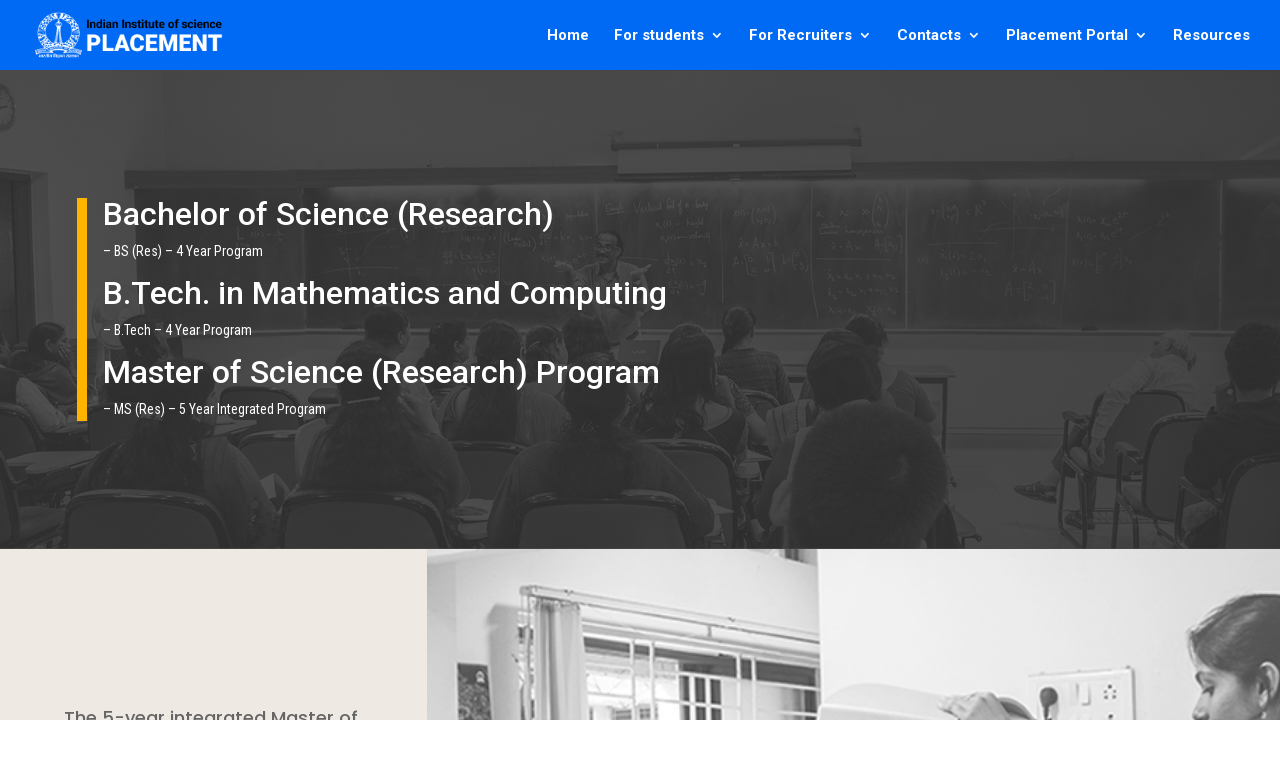

--- FILE ---
content_type: text/html; charset=UTF-8
request_url: https://occap.iisc.ac.in/index.php/master-of-science-integrated-program/
body_size: 33078
content:
<!DOCTYPE html>
<html lang="en-US">
<head>
	<meta charset="UTF-8" />
<meta http-equiv="X-UA-Compatible" content="IE=edge">
	<link rel="pingback" href="https://occap.iisc.ac.in/xmlrpc.php" />

	<script type="text/javascript">
		document.documentElement.className = 'js';
	</script>

	<script>var et_site_url='https://occap.iisc.ac.in';var et_post_id='250';function et_core_page_resource_fallback(a,b){"undefined"===typeof b&&(b=a.sheet.cssRules&&0===a.sheet.cssRules.length);b&&(a.onerror=null,a.onload=null,a.href?a.href=et_site_url+"/?et_core_page_resource="+a.id+et_post_id:a.src&&(a.src=et_site_url+"/?et_core_page_resource="+a.id+et_post_id))}
</script><title>Undergraduate Programs | IISc placement</title>
<link rel='dns-prefetch' href='//fonts.googleapis.com' />
<link rel='dns-prefetch' href='//s.w.org' />
<link rel="alternate" type="application/rss+xml" title="IISc placement &raquo; Feed" href="https://occap.iisc.ac.in/index.php/feed/" />
<link rel="alternate" type="application/rss+xml" title="IISc placement &raquo; Comments Feed" href="https://occap.iisc.ac.in/index.php/comments/feed/" />
		<script type="text/javascript">
			window._wpemojiSettings = {"baseUrl":"https:\/\/s.w.org\/images\/core\/emoji\/2.4\/72x72\/","ext":".png","svgUrl":"https:\/\/s.w.org\/images\/core\/emoji\/2.4\/svg\/","svgExt":".svg","source":{"concatemoji":"https:\/\/occap.iisc.ac.in\/wp-includes\/js\/wp-emoji-release.min.js?ver=4.9.7"}};
			!function(a,b,c){function d(a,b){var c=String.fromCharCode;l.clearRect(0,0,k.width,k.height),l.fillText(c.apply(this,a),0,0);var d=k.toDataURL();l.clearRect(0,0,k.width,k.height),l.fillText(c.apply(this,b),0,0);var e=k.toDataURL();return d===e}function e(a){var b;if(!l||!l.fillText)return!1;switch(l.textBaseline="top",l.font="600 32px Arial",a){case"flag":return!(b=d([55356,56826,55356,56819],[55356,56826,8203,55356,56819]))&&(b=d([55356,57332,56128,56423,56128,56418,56128,56421,56128,56430,56128,56423,56128,56447],[55356,57332,8203,56128,56423,8203,56128,56418,8203,56128,56421,8203,56128,56430,8203,56128,56423,8203,56128,56447]),!b);case"emoji":return b=d([55357,56692,8205,9792,65039],[55357,56692,8203,9792,65039]),!b}return!1}function f(a){var c=b.createElement("script");c.src=a,c.defer=c.type="text/javascript",b.getElementsByTagName("head")[0].appendChild(c)}var g,h,i,j,k=b.createElement("canvas"),l=k.getContext&&k.getContext("2d");for(j=Array("flag","emoji"),c.supports={everything:!0,everythingExceptFlag:!0},i=0;i<j.length;i++)c.supports[j[i]]=e(j[i]),c.supports.everything=c.supports.everything&&c.supports[j[i]],"flag"!==j[i]&&(c.supports.everythingExceptFlag=c.supports.everythingExceptFlag&&c.supports[j[i]]);c.supports.everythingExceptFlag=c.supports.everythingExceptFlag&&!c.supports.flag,c.DOMReady=!1,c.readyCallback=function(){c.DOMReady=!0},c.supports.everything||(h=function(){c.readyCallback()},b.addEventListener?(b.addEventListener("DOMContentLoaded",h,!1),a.addEventListener("load",h,!1)):(a.attachEvent("onload",h),b.attachEvent("onreadystatechange",function(){"complete"===b.readyState&&c.readyCallback()})),g=c.source||{},g.concatemoji?f(g.concatemoji):g.wpemoji&&g.twemoji&&(f(g.twemoji),f(g.wpemoji)))}(window,document,window._wpemojiSettings);
		</script>
		<meta content="Divi v.3.5.1" name="generator"/><style type="text/css">
img.wp-smiley,
img.emoji {
	display: inline !important;
	border: none !important;
	box-shadow: none !important;
	height: 1em !important;
	width: 1em !important;
	margin: 0 .07em !important;
	vertical-align: -0.1em !important;
	background: none !important;
	padding: 0 !important;
}
</style>
<link rel='stylesheet' id='news-style-css'  href='https://occap.iisc.ac.in/wp-content/plugins/vertical-news-scroller/css/newsscrollcss.css?ver=4.9.7' type='text/css' media='all' />
<link rel='stylesheet' id='divi-style-css'  href='https://occap.iisc.ac.in/wp-content/themes/Divi/style.css?ver=3.5.1' type='text/css' media='all' />
<link rel='stylesheet' id='et-builder-googlefonts-cached-css'  href='https://fonts.googleapis.com/css?family=Roboto%3A100%2C100italic%2C300%2C300italic%2Cregular%2Citalic%2C500%2C500italic%2C700%2C700italic%2C900%2C900italic%7CRoboto+Condensed%3A300%2C300italic%2Cregular%2Citalic%2C700%2C700italic%7CRubik%3A300%2C300italic%2Cregular%2Citalic%2C500%2C500italic%2C700%2C700italic%2C900%2C900italic%7CPoppins%3A100%2C100italic%2C200%2C200italic%2C300%2C300italic%2Cregular%2Citalic%2C500%2C500italic%2C600%2C600italic%2C700%2C700italic%2C800%2C800italic%2C900%2C900italic&#038;ver=4.9.7#038;subset=latin,latin-ext' type='text/css' media='all' />
<link rel='stylesheet' id='dashicons-css'  href='https://occap.iisc.ac.in/wp-includes/css/dashicons.min.css?ver=4.9.7' type='text/css' media='all' />
<script type='text/javascript' src='https://occap.iisc.ac.in/wp-includes/js/jquery/jquery.js?ver=1.12.4'></script>
<script type='text/javascript' src='https://occap.iisc.ac.in/wp-includes/js/jquery/jquery-migrate.min.js?ver=1.4.1'></script>
<script type='text/javascript' src='https://occap.iisc.ac.in/wp-content/plugins/vertical-news-scroller/js/jv.js?ver=4.9.7'></script>
<link rel='https://api.w.org/' href='https://occap.iisc.ac.in/index.php/wp-json/' />
<link rel="EditURI" type="application/rsd+xml" title="RSD" href="https://occap.iisc.ac.in/xmlrpc.php?rsd" />
<link rel="wlwmanifest" type="application/wlwmanifest+xml" href="https://occap.iisc.ac.in/wp-includes/wlwmanifest.xml" /> 
<meta name="generator" content="WordPress 4.9.7" />
<link rel="canonical" href="https://occap.iisc.ac.in/index.php/master-of-science-integrated-program/" />
<link rel='shortlink' href='https://occap.iisc.ac.in/?p=250' />
<link rel="alternate" type="application/json+oembed" href="https://occap.iisc.ac.in/index.php/wp-json/oembed/1.0/embed?url=https%3A%2F%2Foccap.iisc.ac.in%2Findex.php%2Fmaster-of-science-integrated-program%2F" />
<link rel="alternate" type="text/xml+oembed" href="https://occap.iisc.ac.in/index.php/wp-json/oembed/1.0/embed?url=https%3A%2F%2Foccap.iisc.ac.in%2Findex.php%2Fmaster-of-science-integrated-program%2F&#038;format=xml" />
<meta name="viewport" content="width=device-width, initial-scale=1.0, maximum-scale=1.0, user-scalable=0" /><style id="et-core-unified-cached-inline-styles">h1,h2,h3,h4,h5,h6{color:#c93148}.container,.et_pb_row,.et_pb_slider .et_pb_container,.et_pb_fullwidth_section .et_pb_title_container,.et_pb_fullwidth_section .et_pb_title_featured_container,.et_pb_fullwidth_header:not(.et_pb_fullscreen) .et_pb_fullwidth_header_container{max-width:1245px}.et_boxed_layout #page-container,.et_fixed_nav.et_boxed_layout #page-container #top-header,.et_fixed_nav.et_boxed_layout #page-container #main-header,.et_boxed_layout #page-container .container,.et_boxed_layout #page-container .et_pb_row{max-width:1405px}#main-header,#main-header .nav li ul,.et-search-form,#main-header .et_mobile_menu{background-color:#006af4}.nav li ul{border-color:#006af4}.et_header_style_centered .mobile_nav .select_page,.et_header_style_split .mobile_nav .select_page,.et_nav_text_color_light #top-menu>li>a,.et_nav_text_color_dark #top-menu>li>a,#top-menu a,.et_mobile_menu li a,.et_nav_text_color_light .et_mobile_menu li a,.et_nav_text_color_dark .et_mobile_menu li a,#et_search_icon:before,.et_search_form_container input,span.et_close_search_field:after,#et-top-navigation .et-cart-info{color:#ffffff}.et_search_form_container input::-moz-placeholder{color:#ffffff}.et_search_form_container input::-webkit-input-placeholder{color:#ffffff}.et_search_form_container input:-ms-input-placeholder{color:#ffffff}#top-header,#top-header a,#et-secondary-nav li li a,#top-header .et-social-icon a:before{font-size:15px}#top-menu li a{font-size:15px}body.et_vertical_nav .container.et_search_form_container .et-search-form input{font-size:15px!important}#top-menu li.current-menu-ancestor>a,#top-menu li.current-menu-item>a,.et_color_scheme_red #top-menu li.current-menu-ancestor>a,.et_color_scheme_red #top-menu li.current-menu-item>a,.et_color_scheme_pink #top-menu li.current-menu-ancestor>a,.et_color_scheme_pink #top-menu li.current-menu-item>a,.et_color_scheme_orange #top-menu li.current-menu-ancestor>a,.et_color_scheme_orange #top-menu li.current-menu-item>a,.et_color_scheme_green #top-menu li.current-menu-ancestor>a,.et_color_scheme_green #top-menu li.current-menu-item>a{color:#ffffff}#footer-widgets .footer-widget a,#footer-widgets .footer-widget li a,#footer-widgets .footer-widget li a:hover{color:#ffffff}.footer-widget{color:#ffffff}.footer-widget,.footer-widget li,.footer-widget li a,#footer-info{font-size:16px}#footer-widgets .footer-widget li:before{top:10.6px}@media only screen and (min-width:981px){.et_pb_section{padding:1% 0}.et_pb_section.et_pb_section_first{padding-top:inherit}.et_pb_fullwidth_section{padding:0}.et_pb_row{padding:1% 0}.footer-widget h4{font-size:32px}.et_header_style_left #et-top-navigation,.et_header_style_split #et-top-navigation{padding:28px 0 0 0}.et_header_style_left #et-top-navigation nav>ul>li>a,.et_header_style_split #et-top-navigation nav>ul>li>a{padding-bottom:28px}.et_header_style_split .centered-inline-logo-wrap{width:55px;margin:-55px 0}.et_header_style_split .centered-inline-logo-wrap #logo{max-height:55px}.et_pb_svg_logo.et_header_style_split .centered-inline-logo-wrap #logo{height:55px}.et_header_style_centered #top-menu>li>a{padding-bottom:10px}.et_header_style_slide #et-top-navigation,.et_header_style_fullscreen #et-top-navigation{padding:19px 0 19px 0!important}.et_header_style_centered #main-header .logo_container{height:55px}#logo{max-height:80%}.et_pb_svg_logo #logo{height:80%}.et_header_style_centered.et_hide_primary_logo #main-header:not(.et-fixed-header) .logo_container,.et_header_style_centered.et_hide_fixed_logo #main-header.et-fixed-header .logo_container{height:9.9px}.et_header_style_left .et-fixed-header #et-top-navigation,.et_header_style_split .et-fixed-header #et-top-navigation{padding:37px 0 0 0}.et_header_style_left .et-fixed-header #et-top-navigation nav>ul>li>a,.et_header_style_split .et-fixed-header #et-top-navigation nav>ul>li>a{padding-bottom:37px}.et_header_style_centered header#main-header.et-fixed-header .logo_container{height:74px}.et_header_style_split .et-fixed-header .centered-inline-logo-wrap{width:74px;margin:-74px 0}.et_header_style_split .et-fixed-header .centered-inline-logo-wrap #logo{max-height:74px}.et_pb_svg_logo.et_header_style_split .et-fixed-header .centered-inline-logo-wrap #logo{height:74px}.et_header_style_slide .et-fixed-header #et-top-navigation,.et_header_style_fullscreen .et-fixed-header #et-top-navigation{padding:28px 0 28px 0!important}.et-fixed-header#top-header,.et-fixed-header#top-header #et-secondary-nav li ul{background-color:#006af4}.et-fixed-header #top-menu li a{font-size:14px}.et-fixed-header #top-menu a,.et-fixed-header #et_search_icon:before,.et-fixed-header #et_top_search .et-search-form input,.et-fixed-header .et_search_form_container input,.et-fixed-header .et_close_search_field:after,.et-fixed-header #et-top-navigation .et-cart-info{color:#ffffff!important}.et-fixed-header .et_search_form_container input::-moz-placeholder{color:#ffffff!important}.et-fixed-header .et_search_form_container input::-webkit-input-placeholder{color:#ffffff!important}.et-fixed-header .et_search_form_container input:-ms-input-placeholder{color:#ffffff!important}.et-fixed-header #top-menu li.current-menu-ancestor>a,.et-fixed-header #top-menu li.current-menu-item>a{color:#ffffff!important}}@media only screen and (min-width:1556px){.et_pb_row{padding:15px 0}.et_pb_section{padding:15px 0}.single.et_pb_pagebuilder_layout.et_full_width_page .et_post_meta_wrapper{padding-top:46px}.et_pb_section.et_pb_section_first{padding-top:inherit}.et_pb_fullwidth_section{padding:0}}h1{font-size:38px}h2,.product .related h2,.et_pb_column_1_2 .et_quote_content blockquote p{font-size:32px}h3{font-size:27px}h4,.et_pb_circle_counter h3,.et_pb_number_counter h3,.et_pb_column_1_3 .et_pb_post h2,.et_pb_column_1_4 .et_pb_post h2,.et_pb_blog_grid h2,.et_pb_column_1_3 .et_quote_content blockquote p,.et_pb_column_3_8 .et_quote_content blockquote p,.et_pb_column_1_4 .et_quote_content blockquote p,.et_pb_blog_grid .et_quote_content blockquote p,.et_pb_column_1_3 .et_link_content h2,.et_pb_column_3_8 .et_link_content h2,.et_pb_column_1_4 .et_link_content h2,.et_pb_blog_grid .et_link_content h2,.et_pb_column_1_3 .et_audio_content h2,.et_pb_column_3_8 .et_audio_content h2,.et_pb_column_1_4 .et_audio_content h2,.et_pb_blog_grid .et_audio_content h2,.et_pb_column_3_8 .et_pb_audio_module_content h2,.et_pb_column_1_3 .et_pb_audio_module_content h2,.et_pb_gallery_grid .et_pb_gallery_item h3,.et_pb_portfolio_grid .et_pb_portfolio_item h2,.et_pb_filterable_portfolio_grid .et_pb_portfolio_item h2{font-size:22px}h5{font-size:20px}h6{font-size:17px}.et_pb_slide_description .et_pb_slide_title{font-size:58px}.woocommerce ul.products li.product h3,.woocommerce-page ul.products li.product h3,.et_pb_gallery_grid .et_pb_gallery_item h3,.et_pb_portfolio_grid .et_pb_portfolio_item h2,.et_pb_filterable_portfolio_grid .et_pb_portfolio_item h2,.et_pb_column_1_4 .et_pb_audio_module_content h2{font-size:20px}h1,h2,h3,h4,h5,h6{font-family:'Roboto',Helvetica,Arial,Lucida,sans-serif}body,input,textarea,select{font-family:'Roboto Condensed',Helvetica,Arial,Lucida,sans-serif}#main-header,#et-top-navigation{font-family:'Roboto',Helvetica,Arial,Lucida,sans-serif}#top-header .container{font-family:'Roboto',Helvetica,Arial,Lucida,sans-serif}.et_pb_slider_fullwidth_off .et_pb_slide_description .et_pb_slide_title{font-size:46px}.et_pb_column_1_3 .et_pb_slider_fullwidth_off .et_pb_slide_description .et_pb_slide_title,.et_pb_column_1_4 .et_pb_slider_fullwidth_off .et_pb_slide_description .et_pb_slide_title{font-size:25.999999986px}.et_pb_slider_fullwidth_off .et_pb_slide_content{font-size:14px}.et_pb_column_1_3 .et_pb_slider_fullwidth_off .et_pb_slide_content,.et_pb_column_1_4 .et_pb_slider_fullwidth_off .et_pb_slide_content{font-size:10.888888892px}.et_pb_slider_fullwidth_off .et_pb_slide_description{padding-top:5%;padding-bottom:5%}</style></head>
<body class="page-template-default page page-id-250 et_pb_button_helper_class et_fullwidth_nav et_fixed_nav et_show_nav et_cover_background et_pb_gutter osx et_pb_gutters4 et_primary_nav_dropdown_animation_expand et_secondary_nav_dropdown_animation_fade et_pb_footer_columns4 et_header_style_left et_pb_pagebuilder_layout et_right_sidebar et_divi_theme et_minified_js et_minified_css">
	<div id="page-container">

	
	
			<header id="main-header" data-height-onload="55">
			<div class="container clearfix et_menu_container">
							<div class="logo_container">
					<span class="logo_helper"></span>
					<a href="https://occap.iisc.ac.in/">
						<img src="https://occap.iisc.ac.in/wp-content/uploads/2018/07/logo.png" alt="IISc placement" id="logo" data-height-percentage="80" />
					</a>
				</div>
							<div id="et-top-navigation" data-height="55" data-fixed-height="74">
											<nav id="top-menu-nav">
						<ul id="top-menu" class="nav"><li id="menu-item-164" class="menu-item menu-item-type-post_type menu-item-object-page menu-item-home menu-item-164"><a href="https://occap.iisc.ac.in/">Home</a></li>
<li id="menu-item-173" class="mega-menu menu-item menu-item-type-custom menu-item-object-custom menu-item-has-children menu-item-173"><a href="#">For students</a>
<ul class="sub-menu">
	<li id="menu-item-174" class="menu-item menu-item-type-post_type menu-item-object-page menu-item-has-children menu-item-174"><a href="https://occap.iisc.ac.in/index.php/students-resources/">Students Resources</a>
	<ul class="sub-menu">
		<li id="menu-item-167" class="menu-item menu-item-type-post_type menu-item-object-page menu-item-167"><a href="https://occap.iisc.ac.in/index.php/placement-rules-students/">CAMPUS PLACEMENTS-Students</a></li>
		<li id="menu-item-166" class="menu-item menu-item-type-post_type menu-item-object-page menu-item-166"><a href="https://occap.iisc.ac.in/index.php/frequently-asked-questions-for-students/">Frequently Asked Questions (for Students)</a></li>
	</ul>
</li>
</ul>
</li>
<li id="menu-item-299" class="mega-menu menu-item menu-item-type-custom menu-item-object-custom current-menu-ancestor menu-item-has-children menu-item-299"><a href="#">For Recruiters</a>
<ul class="sub-menu">
	<li id="menu-item-300" class="menu-item menu-item-type-post_type menu-item-object-page menu-item-has-children menu-item-300"><a href="https://occap.iisc.ac.in/index.php/why-recruit-from-iisc/">Why IISc</a>
	<ul class="sub-menu">
		<li id="menu-item-301" class="menu-item menu-item-type-post_type menu-item-object-page menu-item-301"><a href="https://occap.iisc.ac.in/index.php/statistics/">Institute Awards</a></li>
		<li id="menu-item-302" class="menu-item menu-item-type-post_type menu-item-object-page menu-item-302"><a href="https://occap.iisc.ac.in/index.php/research-iisc/">RESEARCH @IISc</a></li>
		<li id="menu-item-303" class="menu-item menu-item-type-post_type menu-item-object-page menu-item-303"><a href="https://occap.iisc.ac.in/index.php/success-stories/">Success Stories</a></li>
		<li id="menu-item-304" class="menu-item menu-item-type-post_type menu-item-object-page menu-item-304"><a href="https://occap.iisc.ac.in/index.php/internships/">Internships</a></li>
	</ul>
</li>
	<li id="menu-item-305" class="menu-item menu-item-type-custom menu-item-object-custom current-menu-ancestor current-menu-parent menu-item-has-children menu-item-305"><a href="#">Student Availability</a>
	<ul class="sub-menu">
		<li id="menu-item-306" class="menu-item menu-item-type-post_type menu-item-object-page current-menu-item page_item page-item-250 current_page_item menu-item-306"><a href="https://occap.iisc.ac.in/index.php/master-of-science-integrated-program/">Undergraduate Programs</a></li>
		<li id="menu-item-308" class="menu-item menu-item-type-post_type menu-item-object-page menu-item-308"><a href="https://occap.iisc.ac.in/index.php/masters-degree-programs-at-iisc/">Masters of Technology/Management/Design</a></li>
		<li id="menu-item-897" class="menu-item menu-item-type-post_type menu-item-object-page menu-item-897"><a href="https://occap.iisc.ac.in/index.php/b-tech-in-mathematics-and-computing/">B.Tech in Mathematics and Computing</a></li>
		<li id="menu-item-309" class="menu-item menu-item-type-post_type menu-item-object-page menu-item-309"><a href="https://occap.iisc.ac.in/index.php/phd-at-iisc/">PhD at IISc</a></li>
	</ul>
</li>
	<li id="menu-item-310" class="menu-item menu-item-type-post_type menu-item-object-page menu-item-310"><a href="https://occap.iisc.ac.in/index.php/placement-procedure/">Placement Process</a></li>
	<li id="menu-item-311" class="menu-item menu-item-type-post_type menu-item-object-page menu-item-311"><a href="https://occap.iisc.ac.in/index.php/recruiterfaq/">Recruiter FAQ</a></li>
</ul>
</li>
<li id="menu-item-312" class="menu-item menu-item-type-custom menu-item-object-custom menu-item-has-children menu-item-312"><a href="#">Contacts</a>
<ul class="sub-menu">
	<li id="menu-item-313" class="menu-item menu-item-type-post_type menu-item-object-page menu-item-313"><a href="https://occap.iisc.ac.in/index.php/occap-team/">OCCaP Team</a></li>
	<li id="menu-item-314" class="menu-item menu-item-type-post_type menu-item-object-page menu-item-314"><a href="https://occap.iisc.ac.in/index.php/feedback-sugestions-2/">Feedback &#038; Sugestions</a></li>
</ul>
</li>
<li id="menu-item-315" class="menu-item menu-item-type-post_type menu-item-object-page menu-item-has-children menu-item-315"><a href="https://occap.iisc.ac.in/index.php/placement-portal/">Placement Portal</a>
<ul class="sub-menu">
	<li id="menu-item-1385" class="menu-item menu-item-type-custom menu-item-object-custom menu-item-1385"><a href="https://occap.iisc.ac.in/occapapp2425/">Student Sign In</a></li>
	<li id="menu-item-1386" class="menu-item menu-item-type-custom menu-item-object-custom menu-item-1386"><a href="https://occap.iisc.ac.in/occapapp2425/">Industry Sign In</a></li>
</ul>
</li>
<li id="menu-item-316" class="menu-item menu-item-type-post_type menu-item-object-page menu-item-316"><a href="https://occap.iisc.ac.in/index.php/download/">Resources</a></li>
</ul>						</nav>
					
					
					
					
					<div id="et_mobile_nav_menu">
				<div class="mobile_nav closed">
					<span class="select_page">Select Page</span>
					<span class="mobile_menu_bar mobile_menu_bar_toggle"></span>
				</div>
			</div>				</div> <!-- #et-top-navigation -->
			</div> <!-- .container -->
			<div class="et_search_outer">
				<div class="container et_search_form_container">
					<form role="search" method="get" class="et-search-form" action="https://occap.iisc.ac.in/">
					<input type="search" class="et-search-field" placeholder="Search &hellip;" value="" name="s" title="Search for:" />					</form>
					<span class="et_close_search_field"></span>
				</div>
			</div>
		</header> <!-- #main-header -->
			<div id="et-main-area">
	
<div id="main-content">


			
				<article id="post-250" class="post-250 page type-page status-publish hentry">

				
					<div class="entry-content">
					<div class="et_pb_section et_pb_section_0 et_pb_with_background et_section_regular">
				
				
				
				
					<div class="et_pb_row et_pb_row_0 et_pb_equal_columns et_pb_gutters4">
				<div class="et_pb_column et_pb_column_4_4 et_pb_column_0    et_pb_css_mix_blend_mode_passthrough et-last-child">
				
				
				<div class="et_pb_with_border et_pb_module et_pb_text et_pb_text_0 et_pb_bg_layout_dark  et_pb_text_align_left">
				
				
				<div class="et_pb_text_inner">
					<h2><a href="https://iisc.ac.in/ug/">Bachelor of Science (Research)</a></h2>
<p> &#8211; BS (Res) &#8211; 4 Year Program </p>
<h2><a href="https://occap.iisc.ac.in/index.php/b-tech-in-mathematics-and-computing/">B.Tech. in Mathematics and Computing</a></h2>
<p> &#8211; B.Tech &#8211; 4 Year Program</p>
<h2><a href="https://iisc.ac.in/ug/">Master of Science (Research) Program</a></h2>
<p> &#8211; MS (Res) &#8211; 5 Year Integrated Program</p>
				</div>
			</div> <!-- .et_pb_text -->
			</div> <!-- .et_pb_column -->
				
				
			</div> <!-- .et_pb_row -->
				
				
			</div> <!-- .et_pb_section --><div class="et_pb_section et_pb_section_1 et_section_regular">
				
				
				
				
					<div class="et_pb_row et_pb_row_1 et_pb_equal_columns et_pb_gutters1 et_pb_row_fullwidth">
				<div class="et_pb_column et_pb_column_1_3 et_pb_column_1    et_pb_css_mix_blend_mode_passthrough">
				
				
				<div class="et_pb_module et_pb_text et_pb_text_1 et_animated et_pb_bg_layout_light  et_pb_text_align_left">
				
				
				<div class="et_pb_text_inner">
					<p>The 5-year integrated Master of Science (MS) Programme at IISc is designed as a blend of Core Science topics and essential engineering skills that can serve as a launching pad into Industry. The novelty of this programme lies in its interdisciplinary approach, strong flavor of engineering, exposure to disciplines in the humanities and social sciences, and a year-long research project. With a strong conceptual understanding and excellent hands-on skills, the versatile graduates of this programme are second to none in the country.</p>
				</div>
			</div> <!-- .et_pb_text -->
			</div> <!-- .et_pb_column --><div class="et_pb_column et_pb_column_2_3 et_pb_column_2    et_pb_css_mix_blend_mode_passthrough et-last-child">
				
				
				<div class="et_pb_module et_pb_divider_0 et_pb_space et_pb_divider_hidden"><div class="et_pb_divider_internal"></div></div>
			</div> <!-- .et_pb_column -->
				
				
			</div> <!-- .et_pb_row --><div class="et_pb_row et_pb_row_2 et_pb_equal_columns et_pb_gutters1 et_pb_row_fullwidth">
				<div class="et_pb_column et_pb_column_2_3 et_pb_column_3    et_pb_css_mix_blend_mode_passthrough">
				
				
				<div class="et_pb_module et_pb_divider_1 et_pb_space et_pb_divider_hidden"><div class="et_pb_divider_internal"></div></div>
			</div> <!-- .et_pb_column --><div class="et_pb_column et_pb_column_1_3 et_pb_column_4    et_pb_css_mix_blend_mode_passthrough et-last-child">
				
				
				<div class="et_pb_module et_pb_text et_pb_text_2 et_animated et_pb_bg_layout_light  et_pb_text_align_left">
				
				
				<div class="et_pb_text_inner">
					<p>Students opting for the Master of Science programme will get both Bachelor of Science (Research) and Master of Science degrees at the end of the fifth year if they complete all requirements for the award of the Master of Science degree. Graduates of this programme major in one of the following subjects: Biology, Chemistry, Environmental Science, Material Sciences, Mathematics and Physics. In addition, they may also choose another field of interest as a minor.</p>
<p>The BTech program in Mathematics and Computing is aimed at producing leaders who will be at the forefront of research, development, and innovation in futuristic disciplines and next generation technologies that require deep use of mathematics, computer science, and data science.</p>
<h2>Value Proposition</h2>
<div class="wp-block-image">
<figure class="alignright size-thumbnail"><img class="wp-image-1134" src="https://btech-ug.iisc.ac.in/MathandComputing/wp-content/uploads/2022/04/MSP_7911-150x150.jpg" alt="" width="150" height="150" /></figure>
</div>
<ul>
<li>Immense value to be unlocked by providing a strong foundation in Mathematics, Computation and Data Science at the UG level.</li>
<li>Significant impact in both academia and industry.</li>
<li>Interdisciplinary program by leveraging the unmatched expertise available across the institute.</li>
<li>Located in the tech hub of the country.</li>
<li>Opportunities for various specializations and diverse projects.</li>
<li>Institute PG Medical School Initiative: Projects in precision, AI enabled medicine.</li>
</ul>
<p><img class="alignnone size-medium wp-image-876" src="https://occap.iisc.ac.in/wp-content/uploads/2025/01/Placement_Flyer-2-212x300.png" alt="" width="212" height="300" srcset="https://occap.iisc.ac.in/wp-content/uploads/2025/01/Placement_Flyer-2-212x300.png 212w, https://occap.iisc.ac.in/wp-content/uploads/2025/01/Placement_Flyer-2-768x1086.png 768w, https://occap.iisc.ac.in/wp-content/uploads/2025/01/Placement_Flyer-2-724x1024.png 724w, https://occap.iisc.ac.in/wp-content/uploads/2025/01/Placement_Flyer-2-1080x1528.png 1080w, https://occap.iisc.ac.in/wp-content/uploads/2025/01/Placement_Flyer-2.png 1414w" sizes="(max-width: 212px) 100vw, 212px" /></p>
				</div>
			</div> <!-- .et_pb_text -->
			</div> <!-- .et_pb_column -->
				
				
			</div> <!-- .et_pb_row --><div class="et_pb_row et_pb_row_3">
				<div class="et_pb_column et_pb_column_4_4 et_pb_column_5    et_pb_css_mix_blend_mode_passthrough et-last-child">
				
				
				<div class="et_pb_module et_pb_text et_pb_text_3 et_pb_bg_layout_light  et_pb_text_align_justified">
				
				
				<div class="et_pb_text_inner">
					<div class="et_pb_module et_pb_text et_pb_text_3 et_pb_bg_layout_light et_pb_text_align_left">
<div class="et_pb_text_inner">
<p>Around <strong>120 students</strong> are admitted annually to the above programs managed by the Dean of <a href="http://www.iisc.ernet.in/ug/">Undergraduate program</a> at IISc.  In addition to the above UG Program, IISc offers Masters<a href="http://placement.iisc.ernet.in/occap/?page_id=365"> </a><a href="http://placement.iisc.ernet.in/occap/?page_id=377">PhD </a>degree and Post Docs..</p>
<p>Please visit IISc <a href="http://www.iisc.ac.in/research/recent-highlights/">Research Highlights </a>for recent news on research.  A listing of academic <a href="http://www.iisc.ac.in/academics/divisions/">divisions, departments and centres</a> are available here,  More research related <a href="http://www.iisc.ac.in/news-events/news/">news </a>is available.  Please follow this link for <a href="http://www.iisc.ac.in/admissions/">admission</a> into our research programs.</p>
<p>This new undergraduate B.Tech program in Mathematics and Computing seeks to enter a niche area with the aim of producing future leaders who will be at the forefront of research, development, and innovation in futuristic disciplines and next generation technologies that require deep use of mathematics, computer science, and data science. The program leverages the unmatched expertise available across the institute in achieving this goal.</p>
</div>
</div>
				</div>
			</div> <!-- .et_pb_text -->
			</div> <!-- .et_pb_column -->
				
				
			</div> <!-- .et_pb_row -->
				
				
			</div> <!-- .et_pb_section -->					</div> <!-- .entry-content -->

				
				</article> <!-- .et_pb_post -->

			

</div> <!-- #main-content -->


			<footer id="main-footer">
				

		
				<div id="footer-bottom">
					<div class="container clearfix">
									</div>	<!-- .container -->
				</div>
			</footer> <!-- #main-footer -->
		</div> <!-- #et-main-area -->


	</div> <!-- #page-container -->

		<script type="text/javascript">
		var et_animation_data = [{"class":"et_pb_text_1","style":"foldLeft","repeat":"once","duration":"1000ms","delay":"0ms","intensity":"10%","starting_opacity":"100%","speed_curve":"ease-in-out"},{"class":"et_pb_text_2","style":"foldLeft","repeat":"once","duration":"1000ms","delay":"0ms","intensity":"10%","starting_opacity":"100%","speed_curve":"ease-in-out"}];
	</script>
	<script type='text/javascript'>
/* <![CDATA[ */
var DIVI = {"item_count":"%d Item","items_count":"%d Items"};
var et_shortcodes_strings = {"previous":"Previous","next":"Next"};
var et_pb_custom = {"ajaxurl":"https:\/\/occap.iisc.ac.in\/wp-admin\/admin-ajax.php","images_uri":"https:\/\/occap.iisc.ac.in\/wp-content\/themes\/Divi\/images","builder_images_uri":"https:\/\/occap.iisc.ac.in\/wp-content\/themes\/Divi\/includes\/builder\/images","et_frontend_nonce":"1bea08702b","subscription_failed":"Please, check the fields below to make sure you entered the correct information.","et_ab_log_nonce":"68be55d96e","fill_message":"Please, fill in the following fields:","contact_error_message":"Please, fix the following errors:","invalid":"Invalid email","captcha":"Captcha","prev":"Prev","previous":"Previous","next":"Next","wrong_captcha":"You entered the wrong number in captcha.","is_builder_plugin_used":"","ignore_waypoints":"no","is_divi_theme_used":"1","widget_search_selector":".widget_search","is_ab_testing_active":"","page_id":"250","unique_test_id":"","ab_bounce_rate":"5","is_cache_plugin_active":"no","is_shortcode_tracking":""};
var et_pb_box_shadow_elements = [];
/* ]]> */
</script>
<script type='text/javascript' src='https://occap.iisc.ac.in/wp-content/themes/Divi/js/custom.min.js?ver=3.5.1'></script>
<script type='text/javascript' src='https://occap.iisc.ac.in/wp-content/themes/Divi/core/admin/js/common.js?ver=3.5.1'></script>
<script type='text/javascript' src='https://occap.iisc.ac.in/wp-includes/js/wp-embed.min.js?ver=4.9.7'></script>
<style id="et-core-unified-cached-inline-styles-2">.et_pb_row_2.et_pb_row{padding-top:0px;padding-bottom:0px}.et_pb_divider_0{height:400px}.et_pb_column_2{background-image:url(https://occap.iisc.ac.in/wp-content/uploads/2018/08/image2.jpg)}.et_pb_text_1{font-family:'Poppins',Helvetica,Arial,Lucida,sans-serif;font-size:18px;line-height:1.8em;margin-top:25px!important}.et_pb_column_3{background-image:url(https://occap.iisc.ac.in/wp-content/uploads/2018/08/photo0.jpg)}.et_pb_divider_1{height:400px}.et_pb_text_2{font-family:'Poppins',Helvetica,Arial,Lucida,sans-serif;font-size:18px;line-height:1.8em;margin-top:25px!important}.et_pb_text_2 p{line-height:1.8em}.et_pb_text_2.et_pb_text{color:rgba(255,255,255,0.7)!important}.et_pb_column_4{background-color:#282624;padding-top:10%;padding-right:5%;padding-bottom:10%;padding-left:5%}.et_pb_text_1 p{line-height:1.8em}.et_pb_text_1.et_pb_text{color:#666666!important}.et_pb_column_0{padding-top:10vw;padding-right:6vw;padding-bottom:10vw;padding-left:6vw}.et_pb_row_0{max-width:100%!important;width:100%}.et_pb_row_0.et_pb_row{padding-top:0px;padding-bottom:0px}.et_pb_section_0{padding-top:0px;padding-bottom:0px}.et_pb_text_0 h1{font-family:'Rubik',Helvetica,Arial,Lucida,sans-serif;font-weight:700;font-size:64px;line-height:1.1em}.et_pb_text_0{border-color:#ffb400;border-left-width:10px;max-width:800px;padding-left:16px!important;margin-bottom:0px!important}.et_pb_column_1{background-color:#efe9e4;padding-top:10%;padding-right:5%;padding-bottom:10%;padding-left:5%}.et_pb_row_1.et_pb_row{padding-top:0px;padding-bottom:0px}.et_pb_section_1{padding-top:0px;padding-bottom:0px}div.et_pb_section.et_pb_section_0{background-image:radial-gradient(circle at top left,rgba(40,40,40,0.79) 0%,rgba(40,40,40,0.86) 100%),url(https://occap.iisc.ac.in/wp-content/uploads/2018/07/image3.jpg)!important}@media only screen and (max-width:980px){.et_pb_text_0 h1{font-size:44px}.et_pb_row>.et_pb_column.et_pb_column_0{padding-top:10vw;padding-right:10%;padding-bottom:10vw;padding-left:10%}}@media only screen and (max-width:767px){.et_pb_text_0 h1{font-size:32px}}</style></body>
</html>
